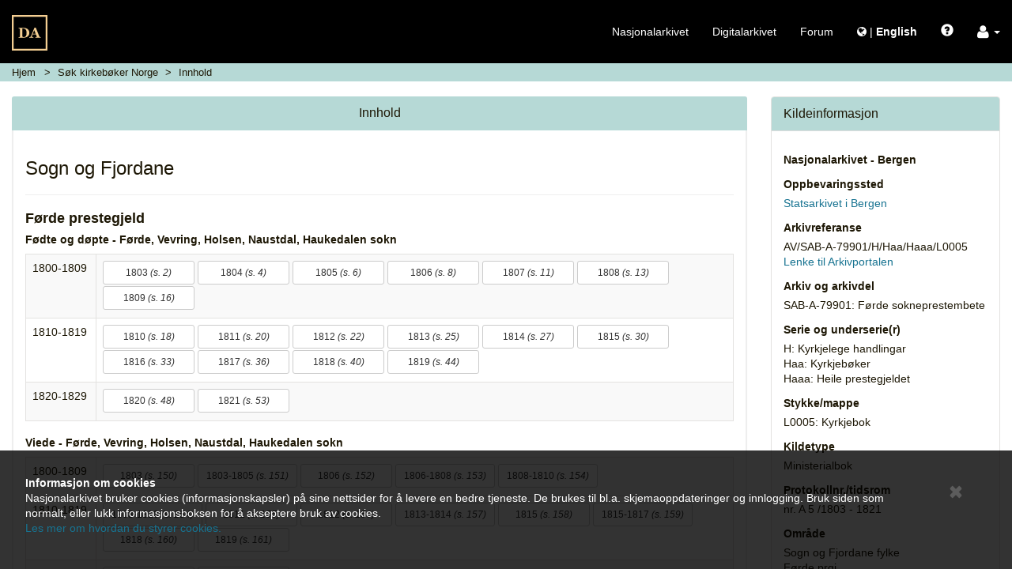

--- FILE ---
content_type: text/html; charset=UTF-8
request_url: https://media.digitalarkivet.no/kb/contents/11406
body_size: 6446
content:


<!DOCTYPE html>
<html class="no-js" xmlns="http://www.w3.org/1999/xhtml" xml:lang="no" lang="no">
	<head>

		<!-- Cookiebot -->
		<!--<script id="Cookiebot" src="https://consent.cookiebot.com/uc.js" data-cbid="5622f35b-566a-4a66-9056-cddb1e043974" data-blockingmode="auto" type="text/javascript"></script>-->

		<!-- Google Tag Manager -->
		<script>(function(w,d,s,l,i){w[l]=w[l]||[];w[l].push({'gtm.start':
		new Date().getTime(),event:'gtm.js'});var f=d.getElementsByTagName(s)[0],
		j=d.createElement(s),dl=l!='dataLayer'?'&l='+l:'';j.async=true;j.src=
		'https://www.googletagmanager.com/gtm.js?id='+i+dl;f.parentNode.insertBefore(j,f);
		})(window,document,'script','dataLayer','GTM-N6ZXZ22');</script>
		<!-- End Google Tag Manager -->
		<meta charset="UTF-8" />
		<meta http-equiv="X-UA-Compatible" content="IE=edge" />
		<meta name="viewport" content="width=device-width, initial-scale=1, maximum-scale=1, user-scalable=no" />

		<link rel="apple-touch-icon" sizes="180x180" href="https://media.digitalarkivet.no/assets/img/favicon/apple-touch-icon.png">
		<link rel="icon" type="image/png" sizes="32x32" href="https://media.digitalarkivet.no/assets/img/favicon/favicon-32x32.png">
		<link rel="icon" type="image/png" sizes="16x16" href="https://media.digitalarkivet.no/assets/img/favicon/favicon-16x16.png">
		<link rel="manifest" href="https://media.digitalarkivet.no/assets/img/favicon/site.webmanifest">
		<link rel="mask-icon" href="https://media.digitalarkivet.no/assets/img/favicon/safari-pinned-tab.svg" color="#f4ce92">
		<meta name="msapplication-TileColor" content="#f4ce92">
		<meta name="theme-color" content="#ffffff">

		
		<meta property="og:image" content="https://media.digitalarkivet.no/assets/img/logo_da.png" />
		<meta property="og:type" content="website" />
		<meta property="og:url" content="https://media.digitalarkivet.no/kb/contents/11406" />
		<meta property="og:title" content="Skanna arkiver - Nasjonalarkivet" />
		<meta property="twitter:url" content="https://media.digitalarkivet.no/kb/contents/11406" />
		<meta property="twitter:title" content="Skanna arkiver - Nasjonalarkivet" />


		<link type="text/css" rel="stylesheet" href="https://media.digitalarkivet.no/assets/build/libs-702e6e72c5.css">
		<link type="text/css" rel="stylesheet" href="https://media.digitalarkivet.no/assets/build/stylesheet-3478b4d73f.css">

		<title>Innhold for Ministerialbok For Førde Prestegjeld 1803-1821 (1432P) - Skanna arkiver - Nasjonalarkivet</title>

		<script>
			var _baseUrl = 'https://media.digitalarkivet.no';
			var _loginUrl = 'https://login.digitalarkivet.no/login?back_to=65d464b2b926878aa1b400970ee6fb58aea5e0a5146275e50130b4714f78f973https%3A%2F%2Fmedia.digitalarkivet.no%2Fkb%2Fcontents%2F11406';
			var _legacyMode = false;
			var _isIndexing = false;
			var _clipboardSettings = {};

			var _i18n = {
				'dialog': {
					'default_title': 'Digitalarkivet',
					'confirmation_title': 'Er du sikker?',
					'ok_button': 'Ok',
					'cancel_button': 'Avbryt',
					'errors_present_title': 'Feilmelding',
					'confirmed': 'Bekreftet!',
				},
				'indexing': {
					'confirm_indexing': 'Bekreft indeksering',
					'confirm_indexing_message': 'Bekreft at du ønsker å indeksere verdier som er ikke tillatt',
					'confirm_delete_interval': 'Bekreft slett intervall',
					'confirm_delete_interval_message': 'Bekreft at du vil nullstille alle indekseringsverdier',
					'set_source_page_number': 'Sett nytt sekvensnummer (kildeside)',
					'number_required': 'Sekvensnummer må være et heltall',
					'toggle_restriction_lock': 'Du endrer nå låsing av restriksjoner for denne raden. Fortsette?',
					'saved': 'Lagret',
					'error': 'Oops! Noe gikk galt. Prøv igjen senere.',
				},
				'ui': {
					'get_access_error': 'Feil ved forespørsel',
					'network_error': 'ui.network_error',
					'lsak': {
						'title': 'Selvvalgte saker fra Landssvikarkivet',
						'active_access_start': 'Du har ',
						'active_access_end': ' aktiv(e) tilgang(er). Antallet nye kilder du har tilgang til nå er ',
						'max_active_access_reached': 'Du har brukt opp kvoten og kan tidligst be om tilgang til flere saker ',
						'expiration_date': 'Utløpsdato',
						'sources': 'Landssviksaker',
					}
				},
			};

			/**
			 * Function that removes class "no-js" from <html> to know that
			 * javascript is on -- is executed early (e.g. before jQuery) to avoid
			 * css "display flash".
			 */
			(function()
				{
					var classes = document.documentElement.className;
					document.documentElement.className = classes.replace('no-js', '');
				}
			)();
		</script>
	</head>

	<body >
		<!-- Google Tag Manager (noscript) -->
		<noscript><iframe src="https://www.googletagmanager.com/ns.html?id=GTM-N6ZXZ22"
		height="0" width="0" style="display:none;visibility:hidden"></iframe></noscript>
		<!-- End Google Tag Manager (noscript) -->
		<nav id="global-navigation" class="navbar navbar-inverse  navbar-fixed-top ">
					<div class="container-fluid">
				<!-- Brand and toggle get grouped for better mobile display -->
				<div class="navbar-header">

					<button type="button" class="navbar-toggle global-menu-toggle" title="Vis/skjul navigering">
						<span aria-hidden="true" class="menu-open-content">
							<span class="menu-button-text">Lukk</span>
							<span class="icon-bar"></span>
							<span class="icon-bar"></span>
							<span class="icon-bar"></span>
						</span>

						<span class="menu-closed-content">
							<span class="menu-button-text">Meny</span>
							<span class="icon-bar"></span>
							<span class="icon-bar"></span>
							<span class="icon-bar"></span>
						</span>
					</button>
					<a class="navbar-brand" href="https://media.digitalarkivet.no/"><img src="https://media.digitalarkivet.no/assets/img/logo.svg" alt="Skanna arkiver - Nasjonalarkivet"></a>
				</div><!-- END .navbar-header -->

				<!-- Collect the nav links, forms, and other content for toggling -->
				<div class="collapse navbar-collapse" id="collapsible_nav">
					<ul class="nav navbar-nav  navbar-right">
						<li><a href="https://arkivverket.no">Nasjonalarkivet</a></li>
						<li><a href="https://digitalarkivet.no">Digitalarkivet</a></li>
						<li class="hidden-sm"><a href="https://forum.arkivverket.no/">Forum</a></li>
												<li>
							<a href="https://media.digitalarkivet.no/en/kb/contents/11406" class="no-underline">
								<i class="fa fa-globe" aria-hidden="true"></i> <span class="no-underline">|</span> <span class="underline" id="language-menu"><strong>English </strong></span>
							</a>
						</li>
						<li class="visible-xs-block"><a href="https://digitalarkivet.no/newest?format=scan">Siste publiserte</a></li>
 						<li class="visible-xs-block"><a href="https://arkivverket.no">Veiledninger</a></li>
						<li><a href="#" id="openHelp" class="js-only" data-toggle="modal" data-target="help" title="Hjelp"><span class="glyphicon glyphicon-question-sign" aria-hidden="true"></span></a></li>
						<li class="dropdown">
							<a role="button" href="#" class="dropdown-toggle no-underline" data-toggle="dropdown"><i class="fa fa-user fa-lg" aria-hidden="true"></i>  <b class="caret"></b></a>
							<ul class="dropdown-menu">
																	<li><a class="inner-dropdown" href="https://login.digitalarkivet.no/login?back_to=65d464b2b926878aa1b400970ee6fb58aea5e0a5146275e50130b4714f78f973https%3A%2F%2Fmedia.digitalarkivet.no%2Fkb%2Fcontents%2F11406">Logg inn</a></li>
									<li><a class="inner-dropdown" href="https://login.digitalarkivet.no/register">Opprett brukerkonto</a></li>
															</ul>
						</li>
					</ul>
				</div><!-- /.navbar-collapse -->
			</div><!-- /.container-fluid -->
		</nav>

				<div id="ieWarning" style="display: none;">
				<div class="alert-dismissable" role="alert">
					<button type="button" class="close" data-dismiss="alert"><span aria-hidden="true" class=" btn-lg glyphicon glyphicon-remove"></span><span class="sr-only">Lukk</span></button>
					<strong>Internet Explorer støttes ikke lenger</strong><br />
					Takk for at du bruker tjenesten vår. Internet Explorer er i ferd med å bli en utdatert nettleser, og vi vil ikke tilpasse videreutvikling til denne. Derfor bør du bruke Chrome, Safari, Microsoft Edge eller Firefox for å få en bedre brukeropplevelse.					<br /><a href="https://nettvett.no/slik-endrer-du-standard-nettleser-i-windows-10/">Her kommer de beste oppskriftene til hvordan du kan bytte og/eller oppgradere din maskin.</a>
				</div>
		</div>
		<div  class="container-fluid main-container ">
			
<nav class="breadcrumb-container row hidden-print">
	<ol class="breadcrumb">
		<li class="home-crumb">
			<a href="https://media.digitalarkivet.no/">Hjem</a>
		</li>

														<li class="search-crumb ">
																					<a href="https://media.digitalarkivet.no/kb/browse" data-update="href-search" data-parent="ui.kb_g_search">
							
						
													<span class="breadcrumb-text" data-type="ui.kb_g_search">
																	Søk kirkebøker Norge															</span>
						
													</a>
											</li>
																<li class="content-crumb active">
						
													<span class="breadcrumb-text" data-type="ui.content">
																	Innhold															</span>
						
											</li>
										</ol>
</nav>
	 <div class="row" id="kb_content">
		<div class="col-md-9">
			<div class="panel panel-highlighted">
				<div class="panel-heading">
					<div class="panel-title">
						Innhold					</div>
				</div>
				<div class="panel-body searchresult">
											<h3>Sogn og Fjordane</h3><hr />
										<h4>Førde prestegjeld</h4>

					<div>
												<h5>Fødte og døpte - Førde, Vevring, Holsen, Naustdal, Haukedalen sokn</h5>

						<table class="table table-bordered table-striped">
														<tr>
								<td class="w10">1800-1809</td>
								<td>
								
								<a class="btn btn-default btn-sm " title="Kirkebokside"  style="margin-bottom: 2px; min-width: 116px;" href="https://media.digitalarkivet.no/view/11406/2">
									1803 <em>(s. 2)</em>								</a>

								
								<a class="btn btn-default btn-sm " title="Kirkebokside"  style="margin-bottom: 2px; min-width: 116px;" href="https://media.digitalarkivet.no/view/11406/4">
									1804 <em>(s. 4)</em>								</a>

								
								<a class="btn btn-default btn-sm " title="Kirkebokside"  style="margin-bottom: 2px; min-width: 116px;" href="https://media.digitalarkivet.no/view/11406/6">
									1805 <em>(s. 6)</em>								</a>

								
								<a class="btn btn-default btn-sm " title="Kirkebokside"  style="margin-bottom: 2px; min-width: 116px;" href="https://media.digitalarkivet.no/view/11406/8">
									1806 <em>(s. 8)</em>								</a>

								
								<a class="btn btn-default btn-sm " title="Kirkebokside"  style="margin-bottom: 2px; min-width: 116px;" href="https://media.digitalarkivet.no/view/11406/11">
									1807 <em>(s. 11)</em>								</a>

								
								<a class="btn btn-default btn-sm " title="Kirkebokside"  style="margin-bottom: 2px; min-width: 116px;" href="https://media.digitalarkivet.no/view/11406/13">
									1808 <em>(s. 13)</em>								</a>

								
								<a class="btn btn-default btn-sm " title="Kirkebokside"  style="margin-bottom: 2px; min-width: 116px;" href="https://media.digitalarkivet.no/view/11406/16">
									1809 <em>(s. 16)</em>								</a>

																</td>
							</tr>
														<tr>
								<td class="w10">1810-1819</td>
								<td>
								
								<a class="btn btn-default btn-sm " title="Kirkebokside"  style="margin-bottom: 2px; min-width: 116px;" href="https://media.digitalarkivet.no/view/11406/18">
									1810 <em>(s. 18)</em>								</a>

								
								<a class="btn btn-default btn-sm " title="Kirkebokside"  style="margin-bottom: 2px; min-width: 116px;" href="https://media.digitalarkivet.no/view/11406/20">
									1811 <em>(s. 20)</em>								</a>

								
								<a class="btn btn-default btn-sm " title="Kirkebokside"  style="margin-bottom: 2px; min-width: 116px;" href="https://media.digitalarkivet.no/view/11406/22">
									1812 <em>(s. 22)</em>								</a>

								
								<a class="btn btn-default btn-sm " title="Kirkebokside"  style="margin-bottom: 2px; min-width: 116px;" href="https://media.digitalarkivet.no/view/11406/25">
									1813 <em>(s. 25)</em>								</a>

								
								<a class="btn btn-default btn-sm " title="Kirkebokside"  style="margin-bottom: 2px; min-width: 116px;" href="https://media.digitalarkivet.no/view/11406/27">
									1814 <em>(s. 27)</em>								</a>

								
								<a class="btn btn-default btn-sm " title="Kirkebokside"  style="margin-bottom: 2px; min-width: 116px;" href="https://media.digitalarkivet.no/view/11406/30">
									1815 <em>(s. 30)</em>								</a>

								
								<a class="btn btn-default btn-sm " title="Kirkebokside"  style="margin-bottom: 2px; min-width: 116px;" href="https://media.digitalarkivet.no/view/11406/33">
									1816 <em>(s. 33)</em>								</a>

								
								<a class="btn btn-default btn-sm " title="Kirkebokside"  style="margin-bottom: 2px; min-width: 116px;" href="https://media.digitalarkivet.no/view/11406/36">
									1817 <em>(s. 36)</em>								</a>

								
								<a class="btn btn-default btn-sm " title="Kirkebokside"  style="margin-bottom: 2px; min-width: 116px;" href="https://media.digitalarkivet.no/view/11406/40">
									1818 <em>(s. 40)</em>								</a>

								
								<a class="btn btn-default btn-sm " title="Kirkebokside"  style="margin-bottom: 2px; min-width: 116px;" href="https://media.digitalarkivet.no/view/11406/44">
									1819 <em>(s. 44)</em>								</a>

																</td>
							</tr>
														<tr>
								<td class="w10">1820-1829</td>
								<td>
								
								<a class="btn btn-default btn-sm " title="Kirkebokside"  style="margin-bottom: 2px; min-width: 116px;" href="https://media.digitalarkivet.no/view/11406/48">
									1820 <em>(s. 48)</em>								</a>

								
								<a class="btn btn-default btn-sm " title="Kirkebokside"  style="margin-bottom: 2px; min-width: 116px;" href="https://media.digitalarkivet.no/view/11406/53">
									1821 <em>(s. 53)</em>								</a>

																</td>
							</tr>
													</table>
												<h5>Viede - Førde, Vevring, Holsen, Naustdal, Haukedalen sokn</h5>

						<table class="table table-bordered table-striped">
														<tr>
								<td class="w10">1800-1809</td>
								<td>
								
								<a class="btn btn-default btn-sm " title="Kirkebokside"  style="margin-bottom: 2px; min-width: 116px;" href="https://media.digitalarkivet.no/view/11406/69">
									1803 <em>(s. 150)</em>								</a>

								
								<a class="btn btn-default btn-sm " title="Kirkebokside"  style="margin-bottom: 2px; min-width: 116px;" href="https://media.digitalarkivet.no/view/11406/70">
									1803-1805 <em>(s. 151)</em>								</a>

								
								<a class="btn btn-default btn-sm " title="Kirkebokside"  style="margin-bottom: 2px; min-width: 116px;" href="https://media.digitalarkivet.no/view/11406/71">
									1806 <em>(s. 152)</em>								</a>

								
								<a class="btn btn-default btn-sm " title="Kirkebokside"  style="margin-bottom: 2px; min-width: 116px;" href="https://media.digitalarkivet.no/view/11406/72">
									1806-1808 <em>(s. 153)</em>								</a>

								
								<a class="btn btn-default btn-sm " title="Kirkebokside"  style="margin-bottom: 2px; min-width: 116px;" href="https://media.digitalarkivet.no/view/11406/73">
									1808-1810 <em>(s. 154)</em>								</a>

																</td>
							</tr>
														<tr>
								<td class="w10">1810-1819</td>
								<td>
								
								<a class="btn btn-default btn-sm " title="Kirkebokside"  style="margin-bottom: 2px; min-width: 116px;" href="https://media.digitalarkivet.no/view/11406/73">
									1808-1810 <em>(s. 154)</em>								</a>

								
								<a class="btn btn-default btn-sm " title="Kirkebokside"  style="margin-bottom: 2px; min-width: 116px;" href="https://media.digitalarkivet.no/view/11406/74">
									1811 <em>(s. 155)</em>								</a>

								
								<a class="btn btn-default btn-sm " title="Kirkebokside"  style="margin-bottom: 2px; min-width: 116px;" href="https://media.digitalarkivet.no/view/11406/75">
									1812 <em>(s. 156)</em>								</a>

								
								<a class="btn btn-default btn-sm " title="Kirkebokside"  style="margin-bottom: 2px; min-width: 116px;" href="https://media.digitalarkivet.no/view/11406/76">
									1813-1814 <em>(s. 157)</em>								</a>

								
								<a class="btn btn-default btn-sm " title="Kirkebokside"  style="margin-bottom: 2px; min-width: 116px;" href="https://media.digitalarkivet.no/view/11406/77">
									1815 <em>(s. 158)</em>								</a>

								
								<a class="btn btn-default btn-sm " title="Kirkebokside"  style="margin-bottom: 2px; min-width: 116px;" href="https://media.digitalarkivet.no/view/11406/78">
									1815-1817 <em>(s. 159)</em>								</a>

								
								<a class="btn btn-default btn-sm " title="Kirkebokside"  style="margin-bottom: 2px; min-width: 116px;" href="https://media.digitalarkivet.no/view/11406/79">
									1818 <em>(s. 160)</em>								</a>

								
								<a class="btn btn-default btn-sm " title="Kirkebokside"  style="margin-bottom: 2px; min-width: 116px;" href="https://media.digitalarkivet.no/view/11406/80">
									1819 <em>(s. 161)</em>								</a>

																</td>
							</tr>
														<tr>
								<td class="w10">1820-1829</td>
								<td>
								
								<a class="btn btn-default btn-sm " title="Kirkebokside"  style="margin-bottom: 2px; min-width: 116px;" href="https://media.digitalarkivet.no/view/11406/81">
									1820 <em>(s. 162)</em>								</a>

								
								<a class="btn btn-default btn-sm " title="Kirkebokside"  style="margin-bottom: 2px; min-width: 116px;" href="https://media.digitalarkivet.no/view/11406/82">
									1821 <em>(s. 163)</em>								</a>

																</td>
							</tr>
													</table>
												<h5>Døde og begravede - Førde, Vevring, Holsen, Naustdal, Haukedalen sokn</h5>

						<table class="table table-bordered table-striped">
														<tr>
								<td class="w10">1800-1809</td>
								<td>
								
								<a class="btn btn-default btn-sm " title="Kirkebokside"  style="margin-bottom: 2px; min-width: 116px;" href="https://media.digitalarkivet.no/view/11406/57">
									1803 <em>(s. 110)</em>								</a>

								
								<a class="btn btn-default btn-sm " title="Kirkebokside"  style="margin-bottom: 2px; min-width: 116px;" href="https://media.digitalarkivet.no/view/11406/58">
									1803-1805 <em>(s. 111)</em>								</a>

								
								<a class="btn btn-default btn-sm " title="Kirkebokside"  style="margin-bottom: 2px; min-width: 116px;" href="https://media.digitalarkivet.no/view/11406/59">
									1805-1807 <em>(s. 112)</em>								</a>

								
								<a class="btn btn-default btn-sm " title="Kirkebokside"  style="margin-bottom: 2px; min-width: 116px;" href="https://media.digitalarkivet.no/view/11406/60">
									1807-1810 <em>(s. 113)</em>								</a>

																</td>
							</tr>
														<tr>
								<td class="w10">1810-1819</td>
								<td>
								
								<a class="btn btn-default btn-sm " title="Kirkebokside"  style="margin-bottom: 2px; min-width: 116px;" href="https://media.digitalarkivet.no/view/11406/60">
									1807-1810 <em>(s. 113)</em>								</a>

								
								<a class="btn btn-default btn-sm " title="Kirkebokside"  style="margin-bottom: 2px; min-width: 116px;" href="https://media.digitalarkivet.no/view/11406/61">
									1811 <em>(s. 114)</em>								</a>

								
								<a class="btn btn-default btn-sm " title="Kirkebokside"  style="margin-bottom: 2px; min-width: 116px;" href="https://media.digitalarkivet.no/view/11406/62">
									1811-1813 <em>(s. 115)</em>								</a>

								
								<a class="btn btn-default btn-sm " title="Kirkebokside"  style="margin-bottom: 2px; min-width: 116px;" href="https://media.digitalarkivet.no/view/11406/63">
									1813-1815 <em>(s. 116)</em>								</a>

								
								<a class="btn btn-default btn-sm " title="Kirkebokside"  style="margin-bottom: 2px; min-width: 116px;" href="https://media.digitalarkivet.no/view/11406/64">
									1816 <em>(s. 117)</em>								</a>

								
								<a class="btn btn-default btn-sm " title="Kirkebokside"  style="margin-bottom: 2px; min-width: 116px;" href="https://media.digitalarkivet.no/view/11406/65">
									1816-1818 <em>(s. 118)</em>								</a>

								
								<a class="btn btn-default btn-sm " title="Kirkebokside"  style="margin-bottom: 2px; min-width: 116px;" href="https://media.digitalarkivet.no/view/11406/66">
									1819 <em>(s. 119)</em>								</a>

								
								<a class="btn btn-default btn-sm " title="Kirkebokside"  style="margin-bottom: 2px; min-width: 116px;" href="https://media.digitalarkivet.no/view/11406/67">
									1819-1821 <em>(s. 120)</em>								</a>

																</td>
							</tr>
														<tr>
								<td class="w10">1820-1829</td>
								<td>
								
								<a class="btn btn-default btn-sm " title="Kirkebokside"  style="margin-bottom: 2px; min-width: 116px;" href="https://media.digitalarkivet.no/view/11406/67">
									1819-1821 <em>(s. 120)</em>								</a>

								
								<a class="btn btn-default btn-sm " title="Kirkebokside"  style="margin-bottom: 2px; min-width: 116px;" href="https://media.digitalarkivet.no/view/11406/68">
									1821 <em>(s. 121)</em>								</a>

																</td>
							</tr>
													</table>
												<h5>Notatside - Førde, Vevring, Holsen, Naustdal, Haukedalen sokn</h5>

						<table class="table table-bordered table-striped">
														<tr>
								<td class="w10">Ukjent år</td>
								<td>
								
								<a class="btn btn-default btn-sm " title="Kirkebokside"  style="margin-bottom: 2px; min-width: 116px;" href="https://media.digitalarkivet.no/view/11406/84">
									Side 165								</a>

																</td>
							</tr>
													</table>
												<h5>Andre sidekategorier</h5>

						<table class="table table-bordered table-striped">
														<tr>
								<td class="w10">Etikett, tittel-, innholdsside</td>
								<td>
								
								<a class="btn btn-default btn-sm " title="Kirkebokside"  style="margin-bottom: 2px; min-width: 116px;" href="https://media.digitalarkivet.no/view/11406/1">
									Side 1								</a>

																</td>
							</tr>
													</table>
											</div>

				</div>
			</div>
		</div>

		<div class="col-md-3">
			<div class="panel panel-default">
				<div class="panel-heading">
					<div class="panel-title">Kildeinformasjon</div>
				</div>
				<div class="panel-body source-info">
						<label class="clipboard-meta">Nasjonalarkivet - Bergen</label>

	
	<label class="clipboard-meta" data-originalId="location">Oppbevaringssted</label>
	<a href="https://www.digitalarkivet.no/actors/13/nasjonalarkivet---bergen">
		<span class="clipboard-meta clipboard-tab" data-originalId="location">
			Statsarkivet i Bergen		</span>
	</a>

<label class="clipboard-meta" data-originalId="archives-ref">Arkivreferanse</label>

						<span class="clipboard-meta clipboard-tab" data-originalId="archives-ref">AV/SAB-A-79901/H/Haa/Haaa/L0005</span><br>
							<a class="clipboard-meta" href="https://www.arkivportalen.no/entity/34d0da3b-a82e-4b97-ba0a-d1aaa82cf34c">Lenke til Arkivportalen</a><br>
			
						

<label class="clipboard-meta" data-originalId="archive">Arkiv og arkivdel</label>
<span class="clipboard-meta clipboard-tab" data-originalId="archive">
			SAB-A-79901: Førde sokneprestembete	</span><br>

	
<label class="clipboard-meta" data-originalId="series">Serie og underserie(r)</label>
			<span class="clipboard-meta clipboard-tab" data-originalId="series">H: Kyrkjelege handlingar</span><br>
			<span class="clipboard-meta clipboard-tab" data-originalId="series">Haa: Kyrkjebøker</span><br>
			<span class="clipboard-meta clipboard-tab" data-originalId="series">Haaa: Heile prestegjeldet</span><br>
	
<label class="clipboard-meta" data-originalId="folder">Stykke/mappe</label>
    		<span class="clipboard-meta clipboard-tab" data-originalId="folder">L0005: Kyrkjebok</span><br>
	    
<label class="clipboard-meta" data-originalId="sourcetype">Kildetype</label>
<span class="clipboard-meta clipboard-tab" data-originalId="sourcetype">Ministerialbok</span>

<label class="clipboard-meta" data-originalId="period">Protokollnr./tidsrom</label>
<span class="clipboard-meta clipboard-tab" data-originalId="period">
	nr. A 5	/1803 - 1821</span>

<label class="clipboard-meta" data-originalId="area">Område</label>

        	    		<span class="clipboard-meta clipboard-tab" data-originalId="area">Sogn og Fjordane fylke</span><br>
    	    
    
						<span class="clipboard-meta clipboard-tab" data-originalId="area">Førde prgj.</span><br>
			
						<span class="clipboard-meta clipboard-tab" data-originalId="area">Førde sokn</span><br>
					<span class="clipboard-meta clipboard-tab" data-originalId="area">Vevring sokn</span><br>
					<span class="clipboard-meta clipboard-tab" data-originalId="area">Holsen sokn</span><br>
					<span class="clipboard-meta clipboard-tab" data-originalId="area">Naustdal sokn</span><br>
					<span class="clipboard-meta clipboard-tab" data-originalId="area">Haukedalen sokn</span><br>
			
<label class="clipboard-meta" data-originalId="notes">Merknader</label>
<span class="clipboard-meta clipboard-tab" data-originalId="notes">-</span>

<label class="clipboard-meta" data-originalId="tags">Emneknagger</label>
			<span class="label label-default clipboard-meta clipboard-tab" data-originalId="tags">Kirkebøker</span>
			<span class="label label-default clipboard-meta clipboard-tab" data-originalId="tags">Ministerialbøker</span>
			<span class="label label-default clipboard-meta clipboard-tab" data-originalId="tags">Personopplysninger</span>
			<span class="label label-default clipboard-meta clipboard-tab" data-originalId="tags">Fødsel og dåp</span>
			<span class="label label-default clipboard-meta clipboard-tab" data-originalId="tags">Forlovelse, lysning og ekteskap</span>
			<span class="label label-default clipboard-meta clipboard-tab" data-originalId="tags">Død og begravelse</span>
			<span class="label label-default clipboard-meta clipboard-tab" data-originalId="tags">Statlige arkiver</span>
			<span class="label label-default clipboard-meta clipboard-tab" data-originalId="tags">Kirken</span>
	<br/>				</div>
			</div>
		</div>
	</div>
		</div>

		<footer>
	<div class="social-links hidden-print">
		<div class="container">
			<ul>
				<li>
					<a href="https://www.facebook.com/arkivverket"><i class="fa fa-facebook-square" aria-hidden="true"></i> Facebook</a>
				</li>
				<li>
					<a href="https://forum.arkivverket.no"><i class="fa fa-comments" aria-hidden="true"></i> Forum</a>
				</li>
			</ul>
		</div>
	</div>

	<div class="info hidden-print">
		<div class="container">
			<p><span>Digitalarkivet er en tjeneste fra Nasjonalarkivet</span></p>
			<address>
				<p>
					<span class="ssp-light"><a class="ssp-light" href="https://www.digitalarkivet.no/content/contact-da">Kontakt oss</a></span>
				</p>

				<p><span class="ssp-light">Org. nr. 961 181 399</span></p>
			</address>
			<hr>
			<a class="hidden-print" href="https://www.digitalarkivet.no/content/privacy">Personvernerklæring</a>
							- <a class="hidden-print" href="https://uustatus.no/nb/erklaringer/publisert/46bb6f40-b7cb-486f-ba34-3e07acd02301">Tilgjengelighetserklæring</a>
					</div>
	</div>
</footer>
		<div id="cookieWarning" style="display: none;">
			<div class="alert-dismissable" role="alert">
				<button type="button" class="close" data-dismiss="alert"><span aria-hidden="true" class=" btn-lg glyphicon glyphicon-remove"></span><span class="sr-only">Lukk</span></button>
				<strong>Informasjon om cookies</strong><br />
				Nasjonalarkivet bruker cookies (informasjonskapsler) på sine nettsider for å levere en bedre tjeneste. De brukes til bl.a. skjemaoppdateringer og innlogging. Bruk siden som normalt, eller lukk informasjonsboksen for å akseptere bruk av cookies.				<br /><a href="https://www.digitalarkivet.no/content/privacy">Les mer om hvordan du styrer cookies.</a>
			</div>
		</div>

		

		<div id="help" class="modal fade" role="dialog" tabindex="-1">
	<div class="modal-dialog modal-xl">
		<div class="modal-content">
			<div class="modal-header">
				<button type="button" class="close" data-dismiss="modal" aria-hidden="true">&times;</button>
				<h4 class="modal-title">Hjelp</h4>
			</div>
			<div class="modal-body">
				<h4>Generelt</h4>

				<h5>Veiledninger</h5>

				<ul class="list-group">
					<li class="list-group-item">
						<a href="https://www.digitalarkivet.no/content/skanna-arkiver">Veiledninger til skannet materiale</a>
					</li>
				</ul>

				<hr>

				<h5>Symboler</h5>

				<div class="row">
					<div class="col-md-4 col-sm-6 col-xs-12">
						<ul class="list-group">
							<li class="list-group-item">
								<i class="fa fa-2x fa-lock fa-pull-left" aria-describedby="help-symbols-restricted"></i>
								<span id="help-symbols-restricted">Arkivenheten er klausulert på Internett.</span>
							</li>
						</ul>
					</div>

					<div class="col-md-4 col-sm-6 col-xs-12">
						<ul class="list-group">
							<li class="list-group-item">
								<i class="fa fa-2x fa-unlock-alt fa-pull-left" aria-describedby="help-symbols-partially-restricted"></i>
								<span id="help-symbols-partially-restricted">Deler av arkivenheten er klausulert på Internett.</span>
							</li>
						</ul>
					</div>

					<div class="col-md-4 col-sm-6 col-xs-12">
						<ul class="list-group">
							<li class="list-group-item">
								<i class="fa fa-2x fa-unlock fa-pull-left" aria-describedby="help-symbols-restricted-with-access"></i>
								<span id="help-symbols-restricted-with-access">Hele eller deler av arkivenheten er klausulert på Internett.</span>
							</li>
						</ul>
					</div>
				</div>

				<hr>

				<h4>Hurtigtaster</h4>

				<h5>Globale</h5>

				<div class="row">
					<div class="col-md-4 col-sm-6 col-xs-12">
						<ul class="list-group">
							<li class="list-group-item">
								Hjelp								<span class="badge key">h</span>
							</li>
						</ul>
					</div>

					<div class="col-md-4 col-sm-6 col-xs-12">

					</div>

					<div class="col-md-4 col-sm-6 col-xs-12">

					</div>
				</div>

				<hr>

				<h5>Søk</h5>

				<div class="row">
					<div class="col-md-4 col-sm-6 col-xs-12">
						<ul class="list-group">
							<li class="list-group-item">
								Bla fremover								<span class="badge key">&rarr;</span>
								<span class="badge key light">+</span>
								<span class="badge key">shift</span>
							</li>
						</ul>
					</div>

					<div class="col-md-4 col-sm-6 col-xs-12">
						<ul class="list-group">
							<li class="list-group-item">
								Bla bakover								<span class="badge key">&larr;</span>
								<span class="badge key light">+</span>
								<span class="badge key">shift</span>
							</li>
						</ul>
					</div>

					<div class="col-md-4 col-sm-6 col-xs-12">
					</div>
				</div>

				<hr>

				<h5>Bildevisning</h5>

				<div class="row">
					<div class="col-md-4 col-sm-6 col-xs-12">
						<ul class="list-group">
							<li class="list-group-item">
								Bla fremover								<span class="badge key">&rarr;</span>
								<span class="badge key light">+</span>
								<span class="badge key">shift</span>
							</li>
							<li class="list-group-item">
								Bla bakover								<span class="badge key">&larr;</span>
								<span class="badge key light">+</span>
								<span class="badge key">shift</span>
							</li>
							<li class="list-group-item">
								Neste Bilde								<span class="badge key">space</span>
							</li>
							<li class="list-group-item">
								Til bunnen								<span class="badge key">page down</span>
							</li>
							<li class="list-group-item">
								Til toppen								<span class="badge key">page up</span>
							</li>
							<li class="list-group-item">
								Helt til venstre								<span class="badge key">home</span>
							</li>
							<li class="list-group-item">
								Helt til høyre								<span class="badge key">end</span>
							</li>
						</ul>
					</div>

					<div class="col-md-4 col-sm-6 col-xs-12">
						<ul class="list-group">
							<li class="list-group-item">
								Til øverste venstre hjørne								<span class="badge key">ctrl home</span>
							</li>
							<li class="list-group-item">
								Til nederste høyre hjørne								<span class="badge key">ctrl end</span>
							</li>
							<li class="list-group-item">
								Fullskjerm av/på								<span class="badge key">f</span>
							</li>
							<li class="list-group-item">
								Zoom med mus								<span class="badge key">scroll</span>
								<span class="badge key light">+</span>
								<span class="badge key">alt</span>
							</li>
							<li class="list-group-item">
								Endre zoomnivå								<span class="badge key">4</span>
								<span class="badge key">3</span>
								<span class="badge key">2</span>
								<span class="badge key">1</span>
							</li>
							<li class="list-group-item">
								Nullstill zoomnivå								<span class="badge key">0</span>
							</li>
							<li class="list-group-item">
								Nullstill alle bildeinnstillinger								<span class="badge key">x</span>
							</li>
						</ul>
					</div>

					<div class="col-md-4 col-sm-6 col-xs-12">
						<ul class="list-group">
							<li class="list-group-item">
								Rotér bilde								<span class="badge key">r</span>
							</li>
							<li class="list-group-item">
								Vis/skjul verktøylinje								<span class="badge key">t</span>
							</li>
							<li class="list-group-item">
								Vis/skjul sidemeny								<span class="badge key">m</span>
							</li>
							<li class="list-group-item">
								Lenker og deling								<span class="badge key">l</span>
							</li>
							<li class="list-group-item">
								Kildeinformasjon								<span class="badge key">i</span>
							</li>
							<li class="list-group-item">
								Kopier kildeinformasjon til din utklippstavle.								<span class="badge key">k</span>
							</li>
						</ul>
					</div>
				</div>

			</div>
		</div><!-- /.modal-content -->
	</div><!-- /.modal-dialog -->
</div><!-- /.modal -->
		
		
		
		<script src="https://media.digitalarkivet.no/assets/build/libs-39a87a8cb7.js"></script>
		<script src="https://media.digitalarkivet.no/assets/build/init-e624b4a1a7.js"></script>
		
		<script>
			(function(i,s,o,g,r,a,m){i['GoogleAnalyticsObject']=r;i[r]=i[r]||function(){
			(i[r].q=i[r].q||[]).push(arguments)},i[r].l=1*new Date();a=s.createElement(o),
			m=s.getElementsByTagName(o)[0];a.async=1;a.src=g;m.parentNode.insertBefore(a,m)
			})(window,document,'script','//www.google-analytics.com/analytics.js','ga');

			ga('create', 'UA-12852581-3', 'auto');
			ga('send', 'pageview');
		</script>

	</body>
</html>